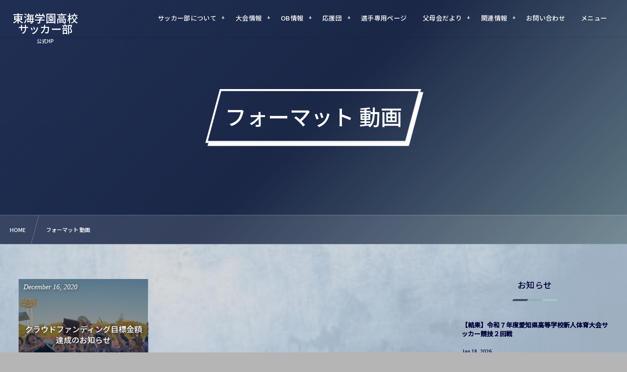

--- FILE ---
content_type: text/html; charset=UTF-8
request_url: https://togakusoccer.com/type/video/
body_size: 10587
content:
<!DOCTYPE html><html lang="ja"><head prefix="og: http://ogp.me/ns# fb: http://ogp.me/ns/fb# blog: http://ogp.me/ns/website#"><meta charset="utf-8" /><meta name="viewport" content="width=device-width,initial-scale=1,minimum-scale=1,user-scalable=yes" /><meta name="description" content="  フォーマット  動画 アーカイブを表示しています。" /><meta name="keywords" content="動画 , フォーマット , 東海学園、サッカー部、" /><meta property="og:title" content="動画  |  フォーマット  |  東海学園サッカー部オフィシャルサイト" /><meta property="og:type" content="article" /><meta property="og:url" content="https://togakusoccer.com/type/video/" /><meta property="og:image" content="https://s0.wp.com/i/blank.jpg" /><meta property="og:image:width" content="200" /><meta property="og:image:height" content="200" /><meta property="og:description" content="  フォーマット  動画 アーカイブを表示しています。" /><meta property="og:site_name" content="東海学園高校<br>サッカー部" /><link rel="canonical" href="https://togakusoccer.com/type/video/" /><title>動画  |  フォーマット  |  東海学園サッカー部オフィシャルサイト</title>
<meta name='robots' content='max-image-preview:large' />
	<style>img:is([sizes="auto" i], [sizes^="auto," i]) { contain-intrinsic-size: 3000px 1500px }</style>
	<link rel="dns-prefetch" href="//connect.facebook.net" /><link rel="dns-prefetch" href="//secure.gravatar.com" /><link rel="dns-prefetch" href="//api.pinterest.com" /><link rel="dns-prefetch" href="//jsoon.digitiminimi.com" /><link rel="dns-prefetch" href="//b.hatena.ne.jp" /><link rel="dns-prefetch" href="//platform.twitter.com" /><link rel='dns-prefetch' href='//ajax.googleapis.com' />
<link rel="alternate" type="application/rss+xml" title="東海学園サッカー部オフィシャルサイト &raquo; フィード" href="https://togakusoccer.com/feed/" />
<link rel="alternate" type="application/rss+xml" title="東海学園サッカー部オフィシャルサイト &raquo; コメントフィード" href="https://togakusoccer.com/comments/feed/" />
<link rel="alternate" type="application/rss+xml" title="東海学園サッカー部オフィシャルサイト &raquo; 動画 フォーマット のフィード" href="https://togakusoccer.com/type/video/feed/" />
<style id='classic-theme-styles-inline-css' type='text/css'>
/*! This file is auto-generated */
.wp-block-button__link{color:#fff;background-color:#32373c;border-radius:9999px;box-shadow:none;text-decoration:none;padding:calc(.667em + 2px) calc(1.333em + 2px);font-size:1.125em}.wp-block-file__button{background:#32373c;color:#fff;text-decoration:none}
</style>
<style id='global-styles-inline-css' type='text/css'>
:root{--wp--preset--aspect-ratio--square: 1;--wp--preset--aspect-ratio--4-3: 4/3;--wp--preset--aspect-ratio--3-4: 3/4;--wp--preset--aspect-ratio--3-2: 3/2;--wp--preset--aspect-ratio--2-3: 2/3;--wp--preset--aspect-ratio--16-9: 16/9;--wp--preset--aspect-ratio--9-16: 9/16;--wp--preset--color--black: #000000;--wp--preset--color--cyan-bluish-gray: #abb8c3;--wp--preset--color--white: #ffffff;--wp--preset--color--pale-pink: #f78da7;--wp--preset--color--vivid-red: #cf2e2e;--wp--preset--color--luminous-vivid-orange: #ff6900;--wp--preset--color--luminous-vivid-amber: #fcb900;--wp--preset--color--light-green-cyan: #7bdcb5;--wp--preset--color--vivid-green-cyan: #00d084;--wp--preset--color--pale-cyan-blue: #8ed1fc;--wp--preset--color--vivid-cyan-blue: #0693e3;--wp--preset--color--vivid-purple: #9b51e0;--wp--preset--gradient--vivid-cyan-blue-to-vivid-purple: linear-gradient(135deg,rgba(6,147,227,1) 0%,rgb(155,81,224) 100%);--wp--preset--gradient--light-green-cyan-to-vivid-green-cyan: linear-gradient(135deg,rgb(122,220,180) 0%,rgb(0,208,130) 100%);--wp--preset--gradient--luminous-vivid-amber-to-luminous-vivid-orange: linear-gradient(135deg,rgba(252,185,0,1) 0%,rgba(255,105,0,1) 100%);--wp--preset--gradient--luminous-vivid-orange-to-vivid-red: linear-gradient(135deg,rgba(255,105,0,1) 0%,rgb(207,46,46) 100%);--wp--preset--gradient--very-light-gray-to-cyan-bluish-gray: linear-gradient(135deg,rgb(238,238,238) 0%,rgb(169,184,195) 100%);--wp--preset--gradient--cool-to-warm-spectrum: linear-gradient(135deg,rgb(74,234,220) 0%,rgb(151,120,209) 20%,rgb(207,42,186) 40%,rgb(238,44,130) 60%,rgb(251,105,98) 80%,rgb(254,248,76) 100%);--wp--preset--gradient--blush-light-purple: linear-gradient(135deg,rgb(255,206,236) 0%,rgb(152,150,240) 100%);--wp--preset--gradient--blush-bordeaux: linear-gradient(135deg,rgb(254,205,165) 0%,rgb(254,45,45) 50%,rgb(107,0,62) 100%);--wp--preset--gradient--luminous-dusk: linear-gradient(135deg,rgb(255,203,112) 0%,rgb(199,81,192) 50%,rgb(65,88,208) 100%);--wp--preset--gradient--pale-ocean: linear-gradient(135deg,rgb(255,245,203) 0%,rgb(182,227,212) 50%,rgb(51,167,181) 100%);--wp--preset--gradient--electric-grass: linear-gradient(135deg,rgb(202,248,128) 0%,rgb(113,206,126) 100%);--wp--preset--gradient--midnight: linear-gradient(135deg,rgb(2,3,129) 0%,rgb(40,116,252) 100%);--wp--preset--font-size--small: 13px;--wp--preset--font-size--medium: 20px;--wp--preset--font-size--large: 36px;--wp--preset--font-size--x-large: 42px;--wp--preset--spacing--20: 0.44rem;--wp--preset--spacing--30: 0.67rem;--wp--preset--spacing--40: 1rem;--wp--preset--spacing--50: 1.5rem;--wp--preset--spacing--60: 2.25rem;--wp--preset--spacing--70: 3.38rem;--wp--preset--spacing--80: 5.06rem;--wp--preset--shadow--natural: 6px 6px 9px rgba(0, 0, 0, 0.2);--wp--preset--shadow--deep: 12px 12px 50px rgba(0, 0, 0, 0.4);--wp--preset--shadow--sharp: 6px 6px 0px rgba(0, 0, 0, 0.2);--wp--preset--shadow--outlined: 6px 6px 0px -3px rgba(255, 255, 255, 1), 6px 6px rgba(0, 0, 0, 1);--wp--preset--shadow--crisp: 6px 6px 0px rgba(0, 0, 0, 1);}:where(.is-layout-flex){gap: 0.5em;}:where(.is-layout-grid){gap: 0.5em;}body .is-layout-flex{display: flex;}.is-layout-flex{flex-wrap: wrap;align-items: center;}.is-layout-flex > :is(*, div){margin: 0;}body .is-layout-grid{display: grid;}.is-layout-grid > :is(*, div){margin: 0;}:where(.wp-block-columns.is-layout-flex){gap: 2em;}:where(.wp-block-columns.is-layout-grid){gap: 2em;}:where(.wp-block-post-template.is-layout-flex){gap: 1.25em;}:where(.wp-block-post-template.is-layout-grid){gap: 1.25em;}.has-black-color{color: var(--wp--preset--color--black) !important;}.has-cyan-bluish-gray-color{color: var(--wp--preset--color--cyan-bluish-gray) !important;}.has-white-color{color: var(--wp--preset--color--white) !important;}.has-pale-pink-color{color: var(--wp--preset--color--pale-pink) !important;}.has-vivid-red-color{color: var(--wp--preset--color--vivid-red) !important;}.has-luminous-vivid-orange-color{color: var(--wp--preset--color--luminous-vivid-orange) !important;}.has-luminous-vivid-amber-color{color: var(--wp--preset--color--luminous-vivid-amber) !important;}.has-light-green-cyan-color{color: var(--wp--preset--color--light-green-cyan) !important;}.has-vivid-green-cyan-color{color: var(--wp--preset--color--vivid-green-cyan) !important;}.has-pale-cyan-blue-color{color: var(--wp--preset--color--pale-cyan-blue) !important;}.has-vivid-cyan-blue-color{color: var(--wp--preset--color--vivid-cyan-blue) !important;}.has-vivid-purple-color{color: var(--wp--preset--color--vivid-purple) !important;}.has-black-background-color{background-color: var(--wp--preset--color--black) !important;}.has-cyan-bluish-gray-background-color{background-color: var(--wp--preset--color--cyan-bluish-gray) !important;}.has-white-background-color{background-color: var(--wp--preset--color--white) !important;}.has-pale-pink-background-color{background-color: var(--wp--preset--color--pale-pink) !important;}.has-vivid-red-background-color{background-color: var(--wp--preset--color--vivid-red) !important;}.has-luminous-vivid-orange-background-color{background-color: var(--wp--preset--color--luminous-vivid-orange) !important;}.has-luminous-vivid-amber-background-color{background-color: var(--wp--preset--color--luminous-vivid-amber) !important;}.has-light-green-cyan-background-color{background-color: var(--wp--preset--color--light-green-cyan) !important;}.has-vivid-green-cyan-background-color{background-color: var(--wp--preset--color--vivid-green-cyan) !important;}.has-pale-cyan-blue-background-color{background-color: var(--wp--preset--color--pale-cyan-blue) !important;}.has-vivid-cyan-blue-background-color{background-color: var(--wp--preset--color--vivid-cyan-blue) !important;}.has-vivid-purple-background-color{background-color: var(--wp--preset--color--vivid-purple) !important;}.has-black-border-color{border-color: var(--wp--preset--color--black) !important;}.has-cyan-bluish-gray-border-color{border-color: var(--wp--preset--color--cyan-bluish-gray) !important;}.has-white-border-color{border-color: var(--wp--preset--color--white) !important;}.has-pale-pink-border-color{border-color: var(--wp--preset--color--pale-pink) !important;}.has-vivid-red-border-color{border-color: var(--wp--preset--color--vivid-red) !important;}.has-luminous-vivid-orange-border-color{border-color: var(--wp--preset--color--luminous-vivid-orange) !important;}.has-luminous-vivid-amber-border-color{border-color: var(--wp--preset--color--luminous-vivid-amber) !important;}.has-light-green-cyan-border-color{border-color: var(--wp--preset--color--light-green-cyan) !important;}.has-vivid-green-cyan-border-color{border-color: var(--wp--preset--color--vivid-green-cyan) !important;}.has-pale-cyan-blue-border-color{border-color: var(--wp--preset--color--pale-cyan-blue) !important;}.has-vivid-cyan-blue-border-color{border-color: var(--wp--preset--color--vivid-cyan-blue) !important;}.has-vivid-purple-border-color{border-color: var(--wp--preset--color--vivid-purple) !important;}.has-vivid-cyan-blue-to-vivid-purple-gradient-background{background: var(--wp--preset--gradient--vivid-cyan-blue-to-vivid-purple) !important;}.has-light-green-cyan-to-vivid-green-cyan-gradient-background{background: var(--wp--preset--gradient--light-green-cyan-to-vivid-green-cyan) !important;}.has-luminous-vivid-amber-to-luminous-vivid-orange-gradient-background{background: var(--wp--preset--gradient--luminous-vivid-amber-to-luminous-vivid-orange) !important;}.has-luminous-vivid-orange-to-vivid-red-gradient-background{background: var(--wp--preset--gradient--luminous-vivid-orange-to-vivid-red) !important;}.has-very-light-gray-to-cyan-bluish-gray-gradient-background{background: var(--wp--preset--gradient--very-light-gray-to-cyan-bluish-gray) !important;}.has-cool-to-warm-spectrum-gradient-background{background: var(--wp--preset--gradient--cool-to-warm-spectrum) !important;}.has-blush-light-purple-gradient-background{background: var(--wp--preset--gradient--blush-light-purple) !important;}.has-blush-bordeaux-gradient-background{background: var(--wp--preset--gradient--blush-bordeaux) !important;}.has-luminous-dusk-gradient-background{background: var(--wp--preset--gradient--luminous-dusk) !important;}.has-pale-ocean-gradient-background{background: var(--wp--preset--gradient--pale-ocean) !important;}.has-electric-grass-gradient-background{background: var(--wp--preset--gradient--electric-grass) !important;}.has-midnight-gradient-background{background: var(--wp--preset--gradient--midnight) !important;}.has-small-font-size{font-size: var(--wp--preset--font-size--small) !important;}.has-medium-font-size{font-size: var(--wp--preset--font-size--medium) !important;}.has-large-font-size{font-size: var(--wp--preset--font-size--large) !important;}.has-x-large-font-size{font-size: var(--wp--preset--font-size--x-large) !important;}
:where(.wp-block-post-template.is-layout-flex){gap: 1.25em;}:where(.wp-block-post-template.is-layout-grid){gap: 1.25em;}
:where(.wp-block-columns.is-layout-flex){gap: 2em;}:where(.wp-block-columns.is-layout-grid){gap: 2em;}
:root :where(.wp-block-pullquote){font-size: 1.5em;line-height: 1.6;}
</style>
<link rel="preload" as="style" onload="this.onload=null;this.rel='stylesheet'" id='contact-form-7-css' href='https://togakusoccer.com/wp-content/plugins/contact-form-7/includes/css/styles.css' type='text/css' media='all' />
<link rel="preload" as="style" onload="this.onload=null;this.rel='stylesheet'" id='passster-public-css' href='https://togakusoccer.com/wp-content/plugins/content-protector/assets/public/passster-public.min.css' type='text/css' media='all' />
<link rel='stylesheet' id='digipress-css' href='https://togakusoccer.com/wp-content/themes/dp-fresco/css/style.css' type='text/css' media='all' />
<link rel="preload" as="style" onload="this.onload=null;this.rel='stylesheet'" id='dp-shortcodes-css' href='https://togakusoccer.com/wp-content/plugins/dp-ex-shortcodes/css/style.css' type='text/css' media='all' />
<link rel="preload" as="style" onload="this.onload=null;this.rel='stylesheet'" id='wow-css' href='https://togakusoccer.com/wp-content/themes/dp-fresco/css/animate.css' type='text/css' media='all' />
<link rel='stylesheet' id='dp-visual-css' href='https://togakusoccer.com/wp-content/uploads/digipress/fresco/css/visual-custom.css' type='text/css' media='all' />
<script src="https://ajax.googleapis.com/ajax/libs/jquery/3.7.1/jquery.min.js" id="jquery-js"></script>
<script src="https://togakusoccer.com/wp-content/plugins/content-protector/assets/public/cookie.js" id="passster-cookie-js"></script>
<script id="passster-public-js-extra">
/* <![CDATA[ */
var ps_ajax = {"ajax_url":"https:\/\/togakusoccer.com\/wp-admin\/admin-ajax.php","nonce":"72a3562fa2","hash_nonce":"72472b467e","logout_nonce":"23301bed70","post_id":"7516","shortcodes":{"gallery":"gallery"},"permalink":"https:\/\/togakusoccer.com\/2020\/12\/16\/7516\/","cookie_duration_unit":"days","cookie_duration":"2","disable_cookie":"","unlock_mode":""};
/* ]]> */
</script>
<script src="https://togakusoccer.com/wp-content/plugins/content-protector/assets/public/passster-public.min.js" id="passster-public-js"></script>
<link rel="https://api.w.org/" href="https://togakusoccer.com/wp-json/" /><link rel="EditURI" type="application/rsd+xml" title="RSD" href="https://togakusoccer.com/xmlrpc.php?rsd" />
        <style>
            .passster-form {
                max-width: 700px !important;
                        }

            .passster-form > form {
                background: #ededed;
                padding: 20px 20px 20px 20px;
                margin: 0px 0px 0px 0px;
                border-radius: 0px;
            }

            .passster-form .ps-form-headline {
                font-size: 24px;
                font-weight: 500;
                color: #202f54;
            }

            .passster-form p {
                font-size: 16px;
                font-weight: 300;
                color: #000;
            }

            .passster-submit, .passster-submit-recaptcha,
			.passster-submit, .passster-submit-turnstile {
                background: #202f54;
                padding: 10px 10px 10px 10px;
                margin: 0px 0px 0px 0px;
                border-radius: 0px;
                font-size: 12px;
                font-weight: 400;
                color: #fff;
            }

            .passster-submit:hover, .passster-submit-recaptcha:hover,
            .passster-submit:hover, .passster-submit-turnstile:hover {
                background: #30809b;
                color: #fff;
            }
        </style>
		<link rel="preconnect" href="https://fonts.gstatic.com" /><link href="https://fonts.googleapis.com/css2?family=Noto+Sans+JP:wght@500&display=swap" rel="preload" as="style" onload="this.onload=null;this.rel='stylesheet'" /><link rel="icon" href="https://togakusoccer.com/wp-content/uploads/2019/05/cropped-東海学園高校1のコピー-1-32x32.jpg" sizes="32x32" />
<link rel="icon" href="https://togakusoccer.com/wp-content/uploads/2019/05/cropped-東海学園高校1のコピー-1-192x192.jpg" sizes="192x192" />
<link rel="apple-touch-icon" href="https://togakusoccer.com/wp-content/uploads/2019/05/cropped-東海学園高校1のコピー-1-180x180.jpg" />
<meta name="msapplication-TileImage" content="https://togakusoccer.com/wp-content/uploads/2019/05/cropped-東海学園高校1のコピー-1-270x270.jpg" />
<meta name="google-site-verification" content="bbA0ZEUAk9JRYobLRXOr4T5PUlB1ePKGbdgNl6pov9g" /></head><body class="archive tax-post_format term-post-format-video term-68 wp-theme-dp-fresco main-body pc not-home" data-use-wow="true" data-ct-sns-cache="true" data-ct-sns-cache-time="86400000"><header id="header_bar" class="header_bar pc trpt"><div class="h_group"><h1 class="hd-title txt wow fadeInRight" data-wow-delay="0.1s"><a href="https://togakusoccer.com/" title="東海学園サッカー部オフィシャルサイト">東海学園高校<br>サッカー部</a></h1><h2 class="caption wow fadeInRight" data-wow-delay="0.1s">公式HP</h2></div><div class="r_block wow fadeInRight" data-wow-delay="0.3s">
<nav id="global_menu_nav" class="global_menu_nav r_items has_chaser"><ul id="global_menu_ul" class="global_menu_ul has_chaser_ul no_pjax"><li id="menu-item-9" class="menu-item menu-item-type-custom menu-item-object-custom menu-item-has-children"><a class="menu-link"><span class="menu-title">サッカー部について</span></a>
<ul class="sub-menu">
	<li id="menu-item-26" class="menu-item menu-item-type-custom menu-item-object-custom"><a href="https://togakusoccer.com/2019/06/01/162/" class="menu-link"><span class="menu-title">チームについて</span></a></li>
	<li id="menu-item-20" class="menu-item menu-item-type-custom menu-item-object-custom"><a href="https://togakusoccer.com/2019/05/27/187/" class="menu-link"><span class="menu-title">スタッフ紹介</span></a></li>
	<li id="menu-item-21" class="menu-item menu-item-type-custom menu-item-object-custom"><a href="https://togakusoccer.com/2019/05/31/249/" class="menu-link"><span class="menu-title">練習環境について</span></a></li>
	<li id="menu-item-10" class="menu-item menu-item-type-custom menu-item-object-custom"><a href="https://togakusoccer.com/2019/06/14/1279/" class="menu-link"><span class="menu-title">選手紹介</span></a></li>
	<li id="menu-item-12" class="menu-item menu-item-type-custom menu-item-object-custom menu-item-has-children"><a href="https://togakusoccer.com/2019/05/20/575/" class="menu-link"><span class="menu-title">進路情報</span></a>
	<ul class="sub-menu">
		<li id="menu-item-5015" class="menu-item menu-item-type-post_type menu-item-object-page"><a href="https://togakusoccer.com/page-4998/" class="menu-link"><span class="menu-title">2019－2022</span></a></li>
		<li id="menu-item-1795" class="menu-item menu-item-type-custom menu-item-object-custom"><a href="https://togakusoccer.com/page-1798/" class="menu-link"><span class="menu-title">2014－2018</span></a></li>
		<li id="menu-item-1796" class="menu-item menu-item-type-custom menu-item-object-custom"><a href="https://togakusoccer.com/page-1800/" class="menu-link"><span class="menu-title">2009－2013</span></a></li>
		<li id="menu-item-1797" class="menu-item menu-item-type-custom menu-item-object-custom"><a href="https://togakusoccer.com/page-1803/" class="menu-link"><span class="menu-title">2002－2008</span></a></li>
	</ul>
</li>
</ul>
</li>
<li id="menu-item-11" class="menu-item menu-item-type-custom menu-item-object-custom menu-item-has-children"><a href="https://togakusoccer.com/2019/05/22/246/" class="menu-link"><span class="menu-title">大会情報</span></a>
<ul class="sub-menu">
	<li id="menu-item-22" class="menu-item menu-item-type-custom menu-item-object-custom"><a href="https://togakusoccer.com/category/sinjin" class="menu-link"><span class="menu-title">新人戦</span></a></li>
	<li id="menu-item-23" class="menu-item menu-item-type-custom menu-item-object-custom"><a href="https://togakusoccer.com/category/inhai" class="menu-link"><span class="menu-title">インハイ</span></a></li>
	<li id="menu-item-24" class="menu-item menu-item-type-custom menu-item-object-custom"><a href="https://togakusoccer.com/category/sensyuken" class="menu-link"><span class="menu-title">選手権</span></a></li>
	<li id="menu-item-447" class="menu-item menu-item-type-custom menu-item-object-custom"><a href="https://togakusoccer.com/category/kenrigu1" class="menu-link"><span class="menu-title">県リーグ1部</span></a></li>
	<li id="menu-item-17514" class="menu-item menu-item-type-custom menu-item-object-custom"><a href="https://togakusoccer.com/category/kenrigu2" class="menu-link"><span class="menu-title">県リーグ2部</span></a></li>
	<li id="menu-item-448" class="menu-item menu-item-type-custom menu-item-object-custom"><a href="https://togakusoccer.com/category/kenrigu3" class="menu-link"><span class="menu-title">県リーグ3部</span></a></li>
	<li id="menu-item-218" class="menu-item menu-item-type-custom menu-item-object-custom"><a href="https://togakusoccer.com/2019/05/29/216/" class="menu-link"><span class="menu-title">過去の実績</span></a></li>
</ul>
</li>
<li id="menu-item-182" class="menu-item menu-item-type-custom menu-item-object-custom menu-item-has-children"><a class="menu-link"><span class="menu-title">OB情報</span></a>
<ul class="sub-menu">
	<li id="menu-item-4628" class="menu-item menu-item-type-post_type menu-item-object-page"><a href="https://togakusoccer.com/ob-success" class="menu-link"><span class="menu-title">東学OBの活躍</span></a></li>
	<li id="menu-item-3249" class="menu-item menu-item-type-custom menu-item-object-custom"><a href="https://togakusoccer.com/alumni-association" class="menu-link"><span class="menu-title">OB会だより</span></a></li>
	<li id="menu-item-5676" class="menu-item menu-item-type-post_type menu-item-object-page"><a href="https://togakusoccer.com/page-5666/" class="menu-link"><span class="menu-title">2019－2023</span></a></li>
	<li id="menu-item-230" class="menu-item menu-item-type-custom menu-item-object-custom"><a href="https://togakusoccer.com/page-1316/" class="menu-link"><span class="menu-title">2014－2018</span></a></li>
	<li id="menu-item-231" class="menu-item menu-item-type-custom menu-item-object-custom"><a href="https://togakusoccer.com/page-1318/" class="menu-link"><span class="menu-title">2009－2013</span></a></li>
	<li id="menu-item-232" class="menu-item menu-item-type-custom menu-item-object-custom"><a href="https://togakusoccer.com/page-1320/" class="menu-link"><span class="menu-title">2004ー2008</span></a></li>
</ul>
</li>
<li id="menu-item-15" class="menu-item menu-item-type-custom menu-item-object-custom menu-item-has-children"><a href="#" class="menu-link"><span class="menu-title">応援団</span></a>
<ul class="sub-menu">
	<li id="menu-item-7792" class="menu-item menu-item-type-custom menu-item-object-custom"><a href="https://togakusoccer.com/sponsor_wanted" class="menu-link"><span class="menu-title">応援団募集</span></a></li>
	<li id="menu-item-40742" class="menu-item menu-item-type-post_type menu-item-object-page"><a href="https://togakusoccer.com/cheering-squad" class="menu-link"><span class="menu-title">応援団一覧</span></a></li>
	<li id="menu-item-7802" class="menu-item menu-item-type-custom menu-item-object-custom"><a href="https://togakusoccer.com/page-7789/" class="menu-link"><span class="menu-title">クラウドファンディングサポーター</span></a></li>
</ul>
</li>
<li id="menu-item-4582" class="menu-item menu-item-type-post_type menu-item-object-post"><a href="https://togakusoccer.com/2020/04/15/4578/" class="menu-link"><span class="menu-title">選手専用ページ</span></a></li>
<li id="menu-item-584" class="menu-item menu-item-type-custom menu-item-object-custom menu-item-has-children"><a href="https://togakusoccer.com/2019/05/23/1004/" class="menu-link"><span class="menu-title">父母会だより</span></a>
<ul class="sub-menu">
	<li id="menu-item-40239" class="menu-item menu-item-type-taxonomy menu-item-object-category"><a href="https://togakusoccer.com/category/gallery/" class="menu-link"><span class="menu-title">父母会限定ギャラリー</span></a></li>
</ul>
</li>
<li id="menu-item-16" class="menu-item menu-item-type-custom menu-item-object-custom menu-item-has-children"><a class="menu-link"><span class="menu-title">関連情報</span></a>
<ul class="sub-menu">
	<li id="menu-item-1289" class="menu-item menu-item-type-custom menu-item-object-custom"><a href="http://www.jfa.jp//" class="menu-link"><span class="menu-title">日本サッカー協会</span></a></li>
	<li id="menu-item-1290" class="menu-item menu-item-type-custom menu-item-object-custom"><a href="http://www.aifa.jp/" class="menu-link"><span class="menu-title">愛知県サッカー協会</span></a></li>
</ul>
</li>
<li id="menu-item-396" class="menu-item menu-item-type-custom menu-item-object-custom"><a href="https://togakusoccer.com/page-393/" class="menu-link"><span class="menu-title">お問い合わせ</span></a></li>
<li id="menu-item-40191" class="menu-item menu-item-type-taxonomy menu-item-object-category has-mega-menu"><a href="https://togakusoccer.com/category/menu/" class="menu-link"><span class="menu-title">メニュー</span></a><div class="loop-section as-mega-menu"><ul class="loop-div"><li class="loop-article cat-flt3"><div class="loop-post-thumb"><a href="https://togakusoccer.com/2019/06/01/162/" class="thumb-link loop-bg black-bg"><figure class="loop-figure eyecatch" style="background-image:url('https://togakusoccer.com/wp-content/uploads/2019/05/tokai白-e1558492589921-604x640.png');"></figure><div class="loop-media-icon black-bg"><i class=" default"></i></div></a></div><div class="loop-article-content"><div class="loop-cell"><p class="loop-title as-mega-menu"><a href="https://togakusoccer.com/2019/06/01/162/" rel="bookmark" class="item-link">チームについて</a></p></div></div></li><li class="loop-article cat-flt3"><div class="loop-post-thumb"><a href="https://togakusoccer.com/2019/05/31/249/" class="thumb-link loop-bg black-bg"><figure class="loop-figure eyecatch" style="background-image:url('https://togakusoccer.com/wp-content/uploads/2019/05/13468-900x506.jpg');"></figure><div class="loop-media-icon black-bg"><i class=" default"></i></div></a></div><div class="loop-article-content"><div class="loop-cell"><p class="loop-title as-mega-menu"><a href="https://togakusoccer.com/2019/05/31/249/" rel="bookmark" class="item-link">練習環境について</a></p></div></div></li><li class="loop-article cat-flt3"><div class="loop-post-thumb"><a href="https://togakusoccer.com/2019/05/29/216/" class="thumb-link loop-bg black-bg"><figure class="loop-figure eyecatch" style="background-image:url('https://togakusoccer.com/wp-content/uploads/2020/11/S__19824725.jpg');"></figure><div class="loop-media-icon black-bg"><i class=" default"></i></div></a></div><div class="loop-article-content"><div class="loop-cell"><p class="loop-title as-mega-menu"><a href="https://togakusoccer.com/2019/05/29/216/" rel="bookmark" class="item-link">主な実績</a></p></div></div></li><li class="loop-article cat-flt3"><div class="loop-post-thumb"><a href="https://togakusoccer.com/2019/05/27/187/" class="thumb-link loop-bg black-bg"><figure class="loop-figure eyecatch" style="background-image:url('https://togakusoccer.com/wp-content/uploads/2019/05/13050653497332-1360x906.jpg');"></figure><div class="loop-media-icon black-bg"><i class=" default"></i></div></a></div><div class="loop-article-content"><div class="loop-cell"><p class="loop-title as-mega-menu"><a href="https://togakusoccer.com/2019/05/27/187/" rel="bookmark" class="item-link">スタッフ紹介</a></p></div></div></li><li class="loop-article cat-flt3"><div class="loop-post-thumb"><a href="https://togakusoccer.com/taikai/index.html" class="thumb-link loop-bg black-bg"><figure class="loop-figure eyecatch" style="background-image:url('https://togakusoccer.com/wp-content/uploads/2019/05/IMG_8192.jpg');"></figure><div class="loop-media-icon black-bg"><i class=" default"></i></div></a></div><div class="loop-article-content"><div class="loop-cell"><p class="loop-title as-mega-menu"><a href="https://togakusoccer.com/taikai/index.html" rel="bookmark" class="item-link">大会情報</a></p></div></div></li><li class="loop-article cat-flt3"><div class="loop-post-thumb"><a href="https://togakusoccer.com/2019/05/22/222/" class="thumb-link loop-bg black-bg"><figure class="loop-figure eyecatch" style="background-image:url('https://togakusoccer.com/wp-content/uploads/2019/05/IMG_5965-900x507.jpg');"></figure><div class="loop-media-icon black-bg"><i class=" default"></i></div></a></div><div class="loop-article-content"><div class="loop-cell"><p class="loop-title as-mega-menu"><a href="https://togakusoccer.com/2019/05/22/222/" rel="bookmark" class="item-link">東学OBの活躍</a></p></div></div></li><li class="loop-article cat-flt3"><div class="loop-post-thumb"><a href="https://togakusoccer.com/2019/05/20/575/" class="thumb-link loop-bg black-bg"><figure class="loop-figure eyecatch" style="background-image:url('https://togakusoccer.com/wp-content/uploads/2019/05/8183-900x600.jpg');"></figure><div class="loop-media-icon black-bg"><i class=" default"></i></div></a></div><div class="loop-article-content"><div class="loop-cell"><p class="loop-title as-mega-menu"><a href="https://togakusoccer.com/2019/05/20/575/" rel="bookmark" class="item-link">進路情報</a></p></div></div></li><li class="loop-article cat-flt3"><div class="loop-post-thumb"><a href="https://togakusoccer.com/sponsor_wanted" class="thumb-link loop-bg black-bg"><figure class="loop-figure eyecatch" style="background-image:url('https://togakusoccer.com/wp-content/uploads/2019/05/8174-900x600.jpg');"></figure><div class="loop-media-icon black-bg"><i class=" default"></i></div></a></div><div class="loop-article-content"><div class="loop-cell"><p class="loop-title as-mega-menu"><a href="https://togakusoccer.com/sponsor_wanted" rel="bookmark" class="item-link">東海学園サッカー部応援団募集</a></p></div></div></li></ul></div></li>
</ul><span class="nav_chaser"></span></nav><div id="tgl_mq_menu" class="tgl_mq_menu header_trigger_btn r_items"><i class="trg_obj">&#8230;</i></div></div></header>
<div id="dp_main_wrapper" class="main-wrapper" aria-live="polite"><div id="dp-pjax-wrapper"><div class="dp-pjax-container"><div id="container" class="dp-container pc not-home"><section id="ct-hd" class="ct-hd no_bgimg"><div id="ct-whole" class="ct-whole no_bgimg not-home"><div class="hd-content"><h2 class="hd-title wow fadeInDown" data-wow-delay="0.4s"><span>  フォーマット  動画</span></h2><div class="hd-meta title-desc wow fadeInUp" data-wow-delay="0.7s"></div></div></div></section><nav id="dp_breadcrumb_nav" class="dp_breadcrumb_nav"><ul><li><a href="https://togakusoccer.com/" class="nav_home"><span>HOME</span></a></li><li><span>  フォーマット  動画</span></li></ul></nav><div class="content-wrap incontainer clearfix two-col cwrap-item sidebar-is-right not-home">
<main id="content" class="content two-col cwrap-item"><section class="loop-section lp-archive portfolio one two-col fix_thumb_h"><div class="loop-div portfolio one lp-col3 two-col clearfix"><div class="grid-sizer two-col lp-col3"></div><div class="gutter-sizer two-col lp-col3"></div><article class="loop-article portfolio one cat-flt40 black-bg two-col lp-col3 wow fadeInUp"><a href="https://togakusoccer.com/2020/12/16/7516/" rel="bookmark" class="wrap-anchor"><div class="loop-article-content"><div class="loop-post-thumb eyecatch black-bg"><figure class="loop-figure" style="background-image:url('https://togakusoccer.com/wp-content/uploads/2020/11/S__19824722.jpg');"></figure></div><div class="loop-table forward loop-bg black-bg"><div class="loop-cell"><div class="loop-date eng"><time datetime="2020-12-16T09:30:18+09:00" class="entry-date"><span class="date_month_en_full">December</span> <span class="date_day">16</span>, <span class="date_year">2020</span></time></div><div class="title-wrap"><h2 class="loop-title portfolio one"><span class="item-link">クラウドファンディング目標金額達成のお知らせ</span></h2></div><div class="cat-wrap"><div class="meta-cat"><div class="cat-link"><span>お知らせ</span></div></div></div></div></div><div class="loop-table backward loop-bg black-bg"><div class="loop-cell"><div class="meta-cell"></div></div></div><div class="loop-media-icon black-bg"><i class=" icon-video-play"></i></div></div></a></article></div></section></main><aside id="sidebar" class="sidebar is-right cwrap-item first"><div id="dprecentpostswidget-18" class="widget-box dp_recent_posts_widget slider_fx"><h3 class="wd-title"><span>お知らせ</span></h3><ul class="recent_entries no_thumb"><li class="aitem"><div class="excerpt_div no_thumb"><div class="excerpt_title_wid" role="heading"><a href="https://togakusoccer.com/2026/01/18/40978/" class="item-link">【結果】令和７年度愛知県高等学校新人体育大会サッカー競技２回戦</a></div><div class="widget-time"><time datetime="2026-01-18T13:29:27+09:00">Jan 18, 2026</time></div></div></li><li class="aitem"><div class="excerpt_div no_thumb"><div class="excerpt_title_wid" role="heading"><a href="https://togakusoccer.com/2026/01/17/40976/" class="item-link">【結果】令和７年度愛知県高等学校新人体育大会サッカー競技１回戦</a></div><div class="widget-time"><time datetime="2026-01-17T12:54:09+09:00">Jan 17, 2026</time></div></div></li><li class="aitem"><div class="excerpt_div no_thumb"><div class="excerpt_title_wid" role="heading"><a href="https://togakusoccer.com/2025/12/31/40896/" class="item-link">【結果】第104回全国高校サッカー選手権大会２回戦</a></div><div class="widget-time"><time datetime="2025-12-31T16:02:57+09:00">Dec 31, 2025</time></div></div></li></ul><div class="more-entry-link"><a href="https://togakusoccer.com/category/oshirase/"><span>一覧はこちら</span></a></div></div><div id="rss-4" class="widget-box widget_rss slider_fx"><h3 class="wd-title"><span><a class="rsswidget rss-widget-feed" href="https://rookie-tokai.com/feed"><img class="rss-widget-icon" style="border:0" width="14" height="14" src="https://togakusoccer.com/wp-includes/images/rss.png" alt="RSS" loading="lazy" /></a> <a class="rsswidget rss-widget-title" href="https://rookie-tokai.com/">東海ルーキーリーグ結果一覧</a></span></h3><ul><li><a class='rsswidget' href='https://rookie-tokai.com/2022-1result/post-9527/9527'>【入替戦】9/25 海星 1-0 中京大中京</a></li><li><a class='rsswidget' href='https://rookie-tokai.com/2022-2result/post-9473/9473'>【2部 第7節】9/24 東海学園 0-3 中京大中京</a></li><li><a class='rsswidget' href='https://rookie-tokai.com/2022-1result/post-9472/9472'>【1部 第7節】9/24 清水東 0-1 常葉大橘</a></li><li><a class='rsswidget' href='https://rookie-tokai.com/2022-1result/post-9471/9471'>【1部 第7節】9/24 藤枝明誠 4-1 海星</a></li><li><a class='rsswidget' href='https://rookie-tokai.com/2022-1result/post-9470/9470'>【1部 第7節】9/24 磐田東 1-2 帝京大可児</a></li></ul></div><div id="dprecentpostswidget-19" class="widget-box dp_recent_posts_widget slider_fx"><h3 class="wd-title"><span>関係者情報</span></h3><ul class="recent_entries has_thumb"><li class="aitem"><div class="widget-post-thumb has_thumb"><a href="https://togakusoccer.com/2020/04/15/4578/" class="thumb-link"><figure class="post-thumb" style="background-image:url('https://togakusoccer.com/wp-content/uploads/2019/06/県総体準々決勝_190602_0022-280x192.jpg');"></figure></a></div><div class="excerpt_div has_thumb"><div class="excerpt_title_wid" role="heading"><a href="https://togakusoccer.com/2020/04/15/4578/" class="item-link">選手専用ページ</a></div></div></li><li class="aitem"><div class="widget-post-thumb has_thumb"><a href="https://togakusoccer.com/2019/05/24/332/" class="thumb-link"><figure class="post-thumb" style="background-image:url('https://togakusoccer.com/wp-content/uploads/2019/06/県総体準々決勝_190602_0022-280x192.jpg');"></figure></a></div><div class="excerpt_div has_thumb"><div class="excerpt_title_wid" role="heading"><a href="https://togakusoccer.com/2019/05/24/332/" class="item-link">保護者・関係者専用ページ</a></div></div></li><li class="aitem"><div class="widget-post-thumb has_thumb"><a href="https://togakusoccer.com/2019/05/23/1004/" class="thumb-link"><figure class="post-thumb" style="background-image:url('https://togakusoccer.com/wp-content/uploads/2019/06/県総体準々決勝_190602_0022-280x192.jpg');"></figure></a></div><div class="excerpt_div has_thumb"><div class="excerpt_title_wid" role="heading"><a href="https://togakusoccer.com/2019/05/23/1004/" class="item-link">父母会だより</a></div></div></li></ul><div class="more-entry-link"><a href="https://togakusoccer.com/category/kankei/"><span>More</span></a></div></div><div id="dprecentpostswidget-15" class="widget-box dp_recent_posts_widget slider_fx"><h3 class="wd-title"><span>指導者紹介</span></h3><ul class="recent_entries has_thumb"><li class="aitem"><div class="widget-post-thumb has_thumb rounded"><a href="https://togakusoccer.com/2019/05/18/93/" class="thumb-link"><figure class="post-thumb" style="background-image:url('https://togakusoccer.com/wp-content/uploads/2019/05/13050653497332-280x192.jpg');"></figure></a></div><div class="excerpt_div has_thumb rounded"><div class="excerpt_title_wid" role="heading"><a href="https://togakusoccer.com/2019/05/18/93/" class="item-link">鶴田 道弘 監督</a></div></div></li><li class="aitem"><div class="widget-post-thumb has_thumb rounded"><a href="https://togakusoccer.com/2019/05/17/1344/" class="thumb-link"><figure class="post-thumb" style="background-image:url('https://togakusoccer.com/wp-content/uploads/2019/05/S__67903491-280x192.jpg');"></figure></a></div><div class="excerpt_div has_thumb rounded"><div class="excerpt_title_wid" role="heading"><a href="https://togakusoccer.com/2019/05/17/1344/" class="item-link">福安 孝伸部長</a></div></div></li><li class="aitem"><div class="widget-post-thumb has_thumb rounded"><a href="https://togakusoccer.com/2019/05/16/1346/" class="thumb-link"><figure class="post-thumb" style="background-image:url('https://togakusoccer.com/wp-content/uploads/2019/05/7797-280x192.jpg');"></figure></a></div><div class="excerpt_div has_thumb rounded"><div class="excerpt_title_wid" role="heading"><a href="https://togakusoccer.com/2019/05/16/1346/" class="item-link">青木 智直副部長</a></div></div></li><li class="aitem"><div class="widget-post-thumb has_thumb rounded"><a href="https://togakusoccer.com/2019/05/14/201/" class="thumb-link"><figure class="post-thumb" style="background-image:url('https://togakusoccer.com/wp-content/uploads/2019/05/9873515317838-e1559786264492-280x192.jpg');"></figure></a></div><div class="excerpt_div has_thumb rounded"><div class="excerpt_title_wid" role="heading"><a href="https://togakusoccer.com/2019/05/14/201/" class="item-link">外村 直紀コーチ</a></div></div></li></ul><div class="more-entry-link"><a href="https://togakusoccer.com/category/coach/"><span>一覧はこちら</span></a></div></div><div id="custom_html-41" class="widget_text widget-box widget_custom_html slider_fx"><h3 class="wd-title"><span>公式SNS</span></h3><div class="textwidget custom-html-widget"><div style="text-align: center;">
<a href="https://twitter.com/tougaku2000"  target="_blank"><img src="https://togakusoccer.com/wp-content/uploads/2021/09/twitter_bana_tw.png" alt="" /></a>
<br><br>
<a href="https://www.instagram.com/tougaku_soccer/"  target="_blank"><img src="https://togakusoccer.com/wp-content/uploads/2021/09/footer_bana_ig.png" alt="" /></a>
</div></div></div></aside></div></div></div></div><footer id="footer" class="footer pc"><div class="footer-container">
<div class="footer-widget-content"><div class="widget-area one clearfix"><div id="custom_html-15" class="widget_text widget-box widget_custom_html slider_fx"><h3 class="wd-title wow fadeInDown"><span>スケジュール</span></h3><div class="textwidget custom-html-widget"><iframe style="border: 0;" src="https://calendar.google.com/calendar/embed?src=tougaku2000%40gmail.com&amp;ctz=Asia%2FTokyo" width="600" height="450" frameborder="0" scrolling="no"></iframe></div></div></div><div class="widget-area two clearfix"><div id="rss-2" class="widget-box widget_rss slider_fx"><h3 class="wd-title wow fadeInDown"><span><a class="rsswidget rss-widget-feed" href="https://www.juniorsoccer-news.com/category/youth-aichi-tokai-2/feed"><img class="rss-widget-icon" style="border:0" width="14" height="14" src="https://togakusoccer.com/wp-includes/images/rss.png" alt="RSS" loading="lazy" /></a> <a class="rsswidget rss-widget-title" href="https://www.juniorsoccer-news.com/">愛知のサッカー最新情報</a></span></h3><ul><li><a class='rsswidget' href='https://www.juniorsoccer-news.com/post-1869210'>2025年度 愛知県高校新人体育大会 女子サッカー競技   2回戦 1/18全結果掲載！情報提供ありがとうございます！3回戦 1/24開催</a></li><li><a class='rsswidget' href='https://www.juniorsoccer-news.com/post-1781118'>2025年度 愛知県ルーキーリーグU-16    1/17 2部結果更新！引き続き未判明結果・開催日程募集</a></li><li><a class='rsswidget' href='https://www.juniorsoccer-news.com/post-1796172'>2025年度  東海男子U-16リーグ（県選抜リーグ）後期リーグ組み合わせ掲載！2/1,8,15開催！</a></li><li><a class='rsswidget' href='https://www.juniorsoccer-news.com/post-1796173'>2025年度 東海女子U-16リーグ（県選抜リーグ）後期リーグ組み合わせ掲載！2/1,8,15開催！</a></li><li><a class='rsswidget' href='https://www.juniorsoccer-news.com/post-1869211'>速報！2025年度 愛知県高校新人体育大会 サッカー競技 新人戦 愛知県大会   2回戦 1/18全結果掲載！次回ブロック決勝 1/24</a></li><li><a class='rsswidget' href='https://www.juniorsoccer-news.com/post-1886136'>2026年度  高円宮杯 JFA U-18サッカーリーグ 愛知県1部   リーグ表掲載！2/28開幕予定　第1節組み合わせ募集</a></li><li><a class='rsswidget' href='https://www.juniorsoccer-news.com/post-1886137'>2026年度  高円宮杯 JFA U-18サッカーリーグ 愛知県2部   リーグ表掲載！2/28開幕予定　第1節組み合わせ募集</a></li><li><a class='rsswidget' href='https://www.juniorsoccer-news.com/post-1886138'>2026年度  高円宮杯 JFA U-18サッカーリーグ 愛知県3部   リーグ表掲載！2/28開幕予定　第1節組み合わせ募集</a></li></ul></div></div><div class="widget-area three clearfix"><div id="custom_html-13" class="widget_text widget-box widget_custom_html slider_fx"><div class="textwidget custom-html-widget"><p style="text-align: center;"><a href="http://www.jfa.jp/"><img class="wp-image-1163" src="https://togakusoccer.com/wp-content/uploads/2019/06/tokaigakuenfb_top_21.png" alt="" width="150" height="65" /></a> <a href="http://www.aifa.jp/"><img class="wp-image-1164" src="https://togakusoccer.com/wp-content/uploads/2019/06/tokaigakuenfb_top_23.png" alt="" width="150" height="65" /></a></p></div></div><div id="custom_html-18" class="widget_text widget-box widget_custom_html slider_fx"><h3 class="wd-title wow fadeInDown"><span>メディアパートナー</span></h3><div class="textwidget custom-html-widget"><p class="al-c"><a href="http://www.green-card.co.jp/"><img src="https://togakusoccer.com/wp-content/uploads/2020/11/1-1.png" alt="" width="250" height="" class="aligncenter size-full"/></a>
<br/>
メディアパートナーとして<br/>
東海学園サッカー部を盛り上げます<br/>
</p></div></div></div></div></div><ul id="footer_menu_ul" class=" wow fadeInDown"><li id="menu-item-4429" class="menu-item menu-item-type-post_type menu-item-object-page menu-item-privacy-policy"><a href="https://togakusoccer.com/page-4421/" class="menu-link"><span class="menu-title">プライバシーポリシー</span></a></li>
<li id="menu-item-4427" class="menu-item menu-item-type-post_type menu-item-object-page"><a href="https://togakusoccer.com/page-4425/" class="menu-link"><span class="menu-title">利用規約</span></a></li>
</ul><div class="lo-co"><div class="inner"><div class="contact wow fadeInRight"><div class="middle"><span><a href="http://soccer-hp.com/" target="_blank" rel="noopener"><img class="size-full wp-image-382 aligncenter" src="https://togakusoccer.com/wp-content/uploads/2019/05/green-card.png" alt="" width="321" height="57" /></a></span></div></div></div></div><div class="copyright"><span class="cpmark">&copy;</span> 2019 - 2026 <a href="https://togakusoccer.com/"><small>TOKAIGAKUEN FOOTBALL CLUB</small></a></div><div id="gotop" class="pc"><i></i></div></footer>
</div><div class="page-shutter top" role="none" aria-hidden="true"></div><div class="page-shutter bottom" role="none" aria-hidden="true"></div><script type="speculationrules">
{"prefetch":[{"source":"document","where":{"and":[{"href_matches":"\/*"},{"not":{"href_matches":["\/wp-*.php","\/wp-admin\/*","\/wp-content\/uploads\/*","\/wp-content\/*","\/wp-content\/plugins\/*","\/wp-content\/themes\/dp-fresco\/*","\/*\\?(.+)"]}},{"not":{"selector_matches":"a[rel~=\"nofollow\"]"}},{"not":{"selector_matches":".no-prefetch, .no-prefetch a"}}]},"eagerness":"conservative"}]}
</script>
<script>function dp_theme_noactivate_copyright(){return;}</script><script id="vk-ltc-js-js-extra">
/* <![CDATA[ */
var vkLtc = {"ajaxurl":"https:\/\/togakusoccer.com\/wp-admin\/admin-ajax.php"};
/* ]]> */
</script>
<script src="https://togakusoccer.com/wp-content/plugins/vk-link-target-controller/js/script.min.js" id="vk-ltc-js-js"></script>
<script src="https://togakusoccer.com/wp-includes/js/dist/hooks.min.js" id="wp-hooks-js"></script>
<script src="https://togakusoccer.com/wp-includes/js/dist/i18n.min.js" id="wp-i18n-js"></script>
<script id="wp-i18n-js-after">
/* <![CDATA[ */
wp.i18n.setLocaleData( { 'text direction\u0004ltr': [ 'ltr' ] } );
/* ]]> */
</script>
<script src="https://togakusoccer.com/wp-content/plugins/contact-form-7/includes/swv/js/index.js" id="swv-js"></script>
<script id="contact-form-7-js-translations">
/* <![CDATA[ */
( function( domain, translations ) {
	var localeData = translations.locale_data[ domain ] || translations.locale_data.messages;
	localeData[""].domain = domain;
	wp.i18n.setLocaleData( localeData, domain );
} )( "contact-form-7", {"translation-revision-date":"2025-08-05 08:50:03+0000","generator":"GlotPress\/4.0.1","domain":"messages","locale_data":{"messages":{"":{"domain":"messages","plural-forms":"nplurals=1; plural=0;","lang":"ja_JP"},"This contact form is placed in the wrong place.":["\u3053\u306e\u30b3\u30f3\u30bf\u30af\u30c8\u30d5\u30a9\u30fc\u30e0\u306f\u9593\u9055\u3063\u305f\u4f4d\u7f6e\u306b\u7f6e\u304b\u308c\u3066\u3044\u307e\u3059\u3002"],"Error:":["\u30a8\u30e9\u30fc:"]}},"comment":{"reference":"includes\/js\/index.js"}} );
/* ]]> */
</script>
<script id="contact-form-7-js-before">
/* <![CDATA[ */
var wpcf7 = {
    "api": {
        "root": "https:\/\/togakusoccer.com\/wp-json\/",
        "namespace": "contact-form-7\/v1"
    }
};
/* ]]> */
</script>
<script src="https://togakusoccer.com/wp-content/plugins/contact-form-7/includes/js/index.js" id="contact-form-7-js"></script>
<script src="https://togakusoccer.com/wp-content/plugins/dp-ex-shortcodes/inc/js/script.min.js" id="dp_ex_sc_plugin_js-js"></script>
<script src="https://togakusoccer.com/wp-content/themes/dp-fresco/inc/js/wow.min.js" id="wow-js"></script>
<script src="https://togakusoccer.com/wp-content/themes/dp-fresco/inc/js/jquery/jquery.easing.min.js" id="easing-js"></script>
<script src="https://togakusoccer.com/wp-content/themes/dp-fresco/inc/js/jquery/jquery.fitvids.min.js" id="fitvids-js"></script>
<script src="https://togakusoccer.com/wp-content/themes/dp-fresco/inc/js/scrollReveal.min.js" id="scrollReveal-js"></script>
<script src="https://togakusoccer.com/wp-content/themes/dp-fresco/inc/js/anime.min.js" id="anime-js"></script>
<script src="https://togakusoccer.com/wp-content/themes/dp-fresco/inc/js/jquery/jquery.sharecount.min.js" id="sns-share-count-js"></script>
<script src="https://togakusoccer.com/wp-includes/js/imagesloaded.min.js" id="imagesloaded-js"></script>
<script src="https://togakusoccer.com/wp-content/themes/dp-fresco/inc/js/jquery/jquery.isotope.min.js" id="isotope-js"></script>
<script src="https://togakusoccer.com/wp-content/themes/dp-fresco/inc/js/main.min.js" id="dp-main-js-js"></script>
<!-- Tracking Code --><!-- Global site tag (gtag.js) - Google Analytics --><script async src="https://www.googletagmanager.com/gtag/js?id=UA-57282891-44"></script><script>  window.dataLayer = window.dataLayer || [];  function gtag(){dataLayer.push(arguments);}  gtag('js', new Date());  gtag('config', 'UA-57282891-44');</script><!-- /Tracking Code --><script async src="https://platform.twitter.com/widgets.js"></script><script type="application/ld+json">{"@context":"https://schema.org","@type":"BreadcrumbList","itemListElement":[{"@type":"ListItem","position":1,"name":"  フォーマット  動画","item":"https://togakusoccer.com/type/video/"}]}</script><script type="application/ld+json">{"@context":"http://schema.org","@type":"WebSite","inLanguage":"ja","name":"東海学園高校<br>サッカー部","alternateName":"","description":"公式HP","image":"https://togakusoccer.com/wp-content/themes/dp-fresco/img/json-ld/nologo.png","url":"https://togakusoccer.com/"}</script></body></html>